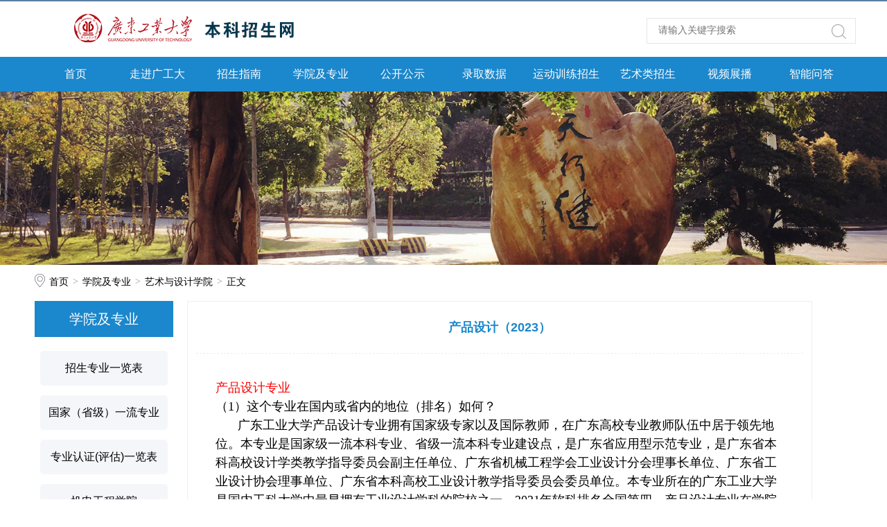

--- FILE ---
content_type: text/html
request_url: https://zsb.gdut.edu.cn/info/2348/3920.htm
body_size: 28591
content:
<!DOCTYPE html><HTML><HEAD><TITLE>产品设计（2023）-广东工业大学招生办</TITLE><META Name="keywords" Content="广东工业大学招生办,艺术设计学院,产品设计,产品,设计,2023,20,23" />
<META Name="description" Content="产品设计专业（1）这个专业在国内或省内的地位（排名）如何？广东工业大学产品设计专业拥有国家级专家以及国际教师，在广东高校专业教师队伍中居于领先地位。本专业是国家级一流本科专业、省级一流本科专业建设点，是广东省应用型示范专业，是广东省本科高校设计学类教学指导委员会副主任单位、广东省机械工程学会工业设计分会理事长单位、广东省工业设计协会理事单位、广东省本科高校工业设计教学指导委员会委员单位。本专业所..." />





<META charset="UTF-8"><LINK rel="stylesheet" href="../../style/public.css"><LINK rel="stylesheet" href="../../style/master.css"><LINK rel="stylesheet" href="../../style/nav.css"><script type="text/javascript" src="../../js/bdtxk02.js"></script><script type="text/javascript" src="../../js/slide.js"></script><script type="text/javascript" src="../../js/index.js"></script><script type="text/javascript" src="../../js/work.js"></script>

<!--Announced by Visual SiteBuilder 9-->
<link rel="stylesheet" type="text/css" href="../../_sitegray/_sitegray_d.css" />
<script language="javascript" src="../../_sitegray/_sitegray.js"></script>
<!-- CustomerNO:77656262657232307c78475c53575742000000034250 -->
<link rel="stylesheet" type="text/css" href="../../znry.vsb.css" />
<script type="text/javascript" src="/system/resource/js/vsbscreen.min.js" id="_vsbscreen" devices="pc|pad"></script>
<script type="text/javascript" src="/system/resource/js/counter.js"></script>
<script type="text/javascript">_jsq_(2348,'/znry.jsp',3920,1273027606)</script>
</HEAD>
<BODY><!--top-->
<DIV class="stickWrap"></DIV>
<DIV class="headerWrap">
<!-- 网站logo图片地址请在本组件"内容配置-网站logo"处填写 -->
<a href="../../index.htm" class="logo"></a>
<DIV class="linSea">
<DIV class="link"></DIV>
<DIV class="search"><script type="text/javascript">
    function _nl_ys_check(){
        
        var keyword = document.getElementById('showkeycode274063').value;
        if(keyword==null||keyword==""){
            alert("请输入你要检索的内容！");
            return false;
        }
        if(window.toFF==1)
        {
            document.getElementById("lucenenewssearchkey274063").value = Simplized(keyword );
        }else
        {
            document.getElementById("lucenenewssearchkey274063").value = keyword;            
        }
        var  base64 = new Base64();
        document.getElementById("lucenenewssearchkey274063").value = base64.encode(document.getElementById("lucenenewssearchkey274063").value);
        new VsbFormFunc().disableAutoEnable(document.getElementById("showkeycode274063"));
        return true;
    } 
</script>
<form action="../../ssjg.jsp?wbtreeid=2348" method="post" id="au1a" name="au1a" onsubmit="return _nl_ys_check()" style="display: inline">
 <input type="hidden" id="lucenenewssearchkey274063" name="lucenenewssearchkey" value=""><input type="hidden" id="_lucenesearchtype274063" name="_lucenesearchtype" value="1"><input type="hidden" id="searchScope274063" name="searchScope" value="0">

<input name="showkeycode" id="showkeycode274063" type="text" class="searchText" placeholder="请输入关键字搜索" />
<input type="image" class="span-img" src="../../images/search.png" align="absmiddle" style="cursor: hand">
<div style="clear:both;"></div>



</form><script language="javascript" src="/system/resource/js/base64.js"></script><script language="javascript" src="/system/resource/js/formfunc.js"></script>
</DIV></DIV></DIV><!--nav-->
<DIV class="navWrap"><ul id="navul">
<li><A href="../../index.htm" title="首页">首页</A>
</LI>
<li><A href="../../dpzw.jsp?urltype=tree.TreeTempUrl&wbtreeid=1134" title="走进广工大">走进广工大</A>
<UL>
<LI><A href="http://www.gdut.edu.cn/" title="学校官网" target="_blank">学校官网</A> </LI>
<LI><A href="http://gdutnews.gdut.edu.cn/" title="学校新闻" target="_blank">学校新闻</A> </LI>
<LI><A href="https://www.720yun.com/vr/ab3jz0wmum1" title="网上校史馆" target="_blank">网上校史馆</A> </LI>
<LI><A href="../../dpzw.jsp?urltype=tree.TreeTempUrl&wbtreeid=1135" title="攀登足迹 ">攀登足迹 </A> </LI>
<LI><A href="../../dpzw.jsp?urltype=tree.TreeTempUrl&wbtreeid=1139" title="国际交流">国际交流</A> </LI>
<LI><A href="../../zjggd/xyfg.htm" title="校园风光">校园风光</A> </LI>
</UL>
</LI>
<li><A href="../../zsz/zsgg.htm" title="招生指南">招生指南</A>
<UL>
<LI><A href="../../zsz/zsgg.htm" title="招生公告">招生公告</A> </LI>
<LI><A href="../../dpzw.jsp?urltype=tree.TreeTempUrl&wbtreeid=1144" title="招生章程">招生章程</A> </LI>
<LI><A href="../../zsz/tspy.htm" title="特色培养">特色培养</A> </LI>
<LI><A href="../../zsz/gatqzs.htm" title="港澳台侨招生">港澳台侨招生</A> </LI>
</UL>
</LI>
<li><A href="../../dpzw.jsp?urltype=tree.TreeTempUrl&wbtreeid=2353" title="学院及专业">学院及专业</A>
<UL>
<LI><A href="../../dpzw.jsp?urltype=tree.TreeTempUrl&wbtreeid=2483" title="招生专业一览表">招生专业一览表</A> </LI>
<LI><A href="../../dpzw.jsp?urltype=tree.TreeTempUrl&wbtreeid=2473" title="国家（省级）一流专业">国家（省级）一流专业</A> </LI>
<LI><A href="../../dpzw.jsp?urltype=tree.TreeTempUrl&wbtreeid=2474" title="专业认证(评估)一览表">专业认证(评估)一览表</A> </LI>
<LI><A href="../../dpzw.jsp?urltype=tree.TreeTempUrl&wbtreeid=2336" title="机电工程学院">机电工程学院</A> </LI>
<LI><A href="../../dpzw.jsp?urltype=tree.TreeTempUrl&wbtreeid=2334" title="自动化学院">自动化学院</A> </LI>
<LI><A href="../../dpzw.jsp?urltype=tree.TreeTempUrl&wbtreeid=2337" title="轻工化工学院">轻工化工学院</A> </LI>
<LI><A href="../../dpzw.jsp?urltype=tree.TreeTempUrl&wbtreeid=2338" title="信息工程学院">信息工程学院</A> </LI>
<LI><A href="../../dpzw.jsp?urltype=tree.TreeTempUrl&wbtreeid=2339" title="土木与交通工程学院">土木与交通工程学院</A> </LI>
<LI><A href="../../dpzw.jsp?urltype=tree.TreeTempUrl&wbtreeid=2345" title="管理学院">管理学院</A> </LI>
<LI><A href="../../dpzw.jsp?urltype=tree.TreeTempUrl&wbtreeid=2340" title="计算机学院">计算机学院</A> </LI>
<LI><A href="../../dpzw.jsp?urltype=tree.TreeTempUrl&wbtreeid=2341" title="材料与能源学院">材料与能源学院</A> </LI>
<LI><A href="../../dpzw.jsp?urltype=tree.TreeTempUrl&wbtreeid=2342" title="环境科学与工程学院">环境科学与工程学院</A> </LI>
<LI><A href="../../dpzw.jsp?urltype=tree.TreeTempUrl&wbtreeid=2343" title="外国语学院">外国语学院</A> </LI>
<LI><A href="../../dpzw.jsp?urltype=tree.TreeTempUrl&wbtreeid=2346" title="数学与统计学院">数学与统计学院</A> </LI>
<LI><A href="../../dpzw.jsp?urltype=tree.TreeTempUrl&wbtreeid=2344" title="物理与光电工程学院">物理与光电工程学院</A> </LI>
<LI><A href="../../dpzw.jsp?urltype=tree.TreeTempUrl&wbtreeid=2348" title="艺术与设计学院">艺术与设计学院</A> </LI>
<LI><A href="../../dpzw.jsp?urltype=tree.TreeTempUrl&wbtreeid=2349" title="法学院">法学院</A> </LI>
<LI><A href="../../dpzw.jsp?urltype=tree.TreeTempUrl&wbtreeid=2350" title="建筑与城市规划学院">建筑与城市规划学院</A> </LI>
<LI><A href="../../dpzw.jsp?urltype=tree.TreeTempUrl&wbtreeid=2347" title="经济学院">经济学院</A> </LI>
<LI><A href="../../dpzw.jsp?urltype=tree.TreeTempUrl&wbtreeid=2413" title="生物医药学院">生物医药学院</A> </LI>
<LI><A href="../../dpzw.jsp?urltype=tree.TreeTempUrl&wbtreeid=2684" title="集成电路学院">集成电路学院</A> </LI>
<LI><A href="../../dpzw.jsp?urltype=tree.TreeTempUrl&wbtreeid=2545" title="生态环境与资源学院">生态环境与资源学院</A> </LI>
<LI><A href="../../dpzw.jsp?urltype=tree.TreeTempUrl&wbtreeid=2866" title="体育学院">体育学院</A> </LI>
<LI><A href="../../dpzw.jsp?urltype=tree.TreeTempUrl&wbtreeid=2351" title="国际教育学院">国际教育学院</A> </LI>
<LI><A href="../../dpzw.jsp?urltype=tree.TreeTempUrl&wbtreeid=2546" title="先进制造学院">先进制造学院</A> </LI>
</UL>
</LI>
<li><A href="../../gkgs.htm" title="公开公示">公开公示</A>
</LI>
<li><A href="../../xxcx/lqsj/n2025.htm" title="录取数据">录取数据</A>
</LI>
<li><A href="../../zsz/ydxlzs.htm" title="运动训练招生">运动训练招生</A>
</LI>
<li><A href="../../zsz/yi_shu_lzs.htm" title="艺术类招生">艺术类招生</A>
</LI>
<li><A href="../../spzb1/zyjsxcp.htm" title="视频展播">视频展播</A>
<UL>
<LI><A href="../../spzb1/zsxcp.htm" title="学校招生宣传片">学校招生宣传片</A> </LI>
<LI><A href="../../spzb1/zyjsxcp.htm" title="专业介绍宣传片">专业介绍宣传片</A> </LI>
</UL>
</LI>
<li><A href="https://gdut.aiadtech.com/" title="智能问答">智能问答</A>
</LI>
</ul>
</DIV>
<DIV class="n_ban">    <script language="javascript" src="/system/resource/js/dynclicks.js"></script>
            
              <img src="../../1.jpg" />  
      
</DIV><!--内页主体部分-->
<DIV class="vsb-box">
<DIV class="vsb-container mainCon" columns="4" containerid="2">
<DIV class="local cleafix"><I><IMG src="../../images/ico9.png"></I> 
                        <a href="../../index.htm">首页</a>
                <em>&gt;</em>
                <a href="../../dpzw.jsp?urltype=tree.TreeTempUrl&wbtreeid=2353">学院及专业</a>
                <em>&gt;</em>
                <a href="../../dpzw.jsp?urltype=tree.TreeTempUrl&wbtreeid=2348">艺术与设计学院</a>
                <em>&gt;</em>
                正文
</DIV>
<DIV class="vsb-space n_left" columns="1">
<H2>



学院及专业</H2><ul class="nl_con">
    <li><a href="../../dpzw.jsp?urltype=tree.TreeTempUrl&wbtreeid=2483">招生专业一览表</a></li>
    <li><a href="../../dpzw.jsp?urltype=tree.TreeTempUrl&wbtreeid=2473">国家（省级）一流专业</a></li>
    <li><a href="../../dpzw.jsp?urltype=tree.TreeTempUrl&wbtreeid=2474">专业认证(评估)一览表</a></li>
    <li><a href="../../dpzw.jsp?urltype=tree.TreeTempUrl&wbtreeid=2336">机电工程学院</a></li>
    <li><a href="../../dpzw.jsp?urltype=tree.TreeTempUrl&wbtreeid=2334">自动化学院</a></li>
    <li><a href="../../dpzw.jsp?urltype=tree.TreeTempUrl&wbtreeid=2337">轻工化工学院</a></li>
    <li><a href="../../dpzw.jsp?urltype=tree.TreeTempUrl&wbtreeid=2338">信息工程学院</a></li>
    <li><a href="../../dpzw.jsp?urltype=tree.TreeTempUrl&wbtreeid=2339">土木与交通工程学院</a></li>
    <li><a href="../../dpzw.jsp?urltype=tree.TreeTempUrl&wbtreeid=2345">管理学院</a></li>
    <li><a href="../../dpzw.jsp?urltype=tree.TreeTempUrl&wbtreeid=2340">计算机学院</a></li>
    <li><a href="../../dpzw.jsp?urltype=tree.TreeTempUrl&wbtreeid=2341">材料与能源学院</a></li>
    <li><a href="../../dpzw.jsp?urltype=tree.TreeTempUrl&wbtreeid=2342">环境科学与工程学院</a></li>
    <li><a href="../../dpzw.jsp?urltype=tree.TreeTempUrl&wbtreeid=2343">外国语学院</a></li>
    <li><a href="../../dpzw.jsp?urltype=tree.TreeTempUrl&wbtreeid=2346">数学与统计学院</a></li>
    <li><a href="../../dpzw.jsp?urltype=tree.TreeTempUrl&wbtreeid=2344">物理与光电工程学院</a></li>
    <li><a href="../../dpzw.jsp?urltype=tree.TreeTempUrl&wbtreeid=2348" class="cur">艺术与设计学院</a></li>
    <li><a href="../../dpzw.jsp?urltype=tree.TreeTempUrl&wbtreeid=2349">法学院</a></li>
    <li><a href="../../dpzw.jsp?urltype=tree.TreeTempUrl&wbtreeid=2350">建筑与城市规划学院</a></li>
    <li><a href="../../dpzw.jsp?urltype=tree.TreeTempUrl&wbtreeid=2347">经济学院</a></li>
    <li><a href="../../dpzw.jsp?urltype=tree.TreeTempUrl&wbtreeid=2413">生物医药学院</a></li>
    <li><a href="../../dpzw.jsp?urltype=tree.TreeTempUrl&wbtreeid=2684">集成电路学院</a></li>
    <li><a href="../../dpzw.jsp?urltype=tree.TreeTempUrl&wbtreeid=2545">生态环境与资源学院</a></li>
    <li><a href="../../dpzw.jsp?urltype=tree.TreeTempUrl&wbtreeid=2866">体育学院</a></li>
    <li><a href="../../dpzw.jsp?urltype=tree.TreeTempUrl&wbtreeid=2351">国际教育学院</a></li>
    <li><a href="../../dpzw.jsp?urltype=tree.TreeTempUrl&wbtreeid=2546">先进制造学院</a></li>
</ul></DIV>
<DIV class="vsb-space n_right" columns="3">
<DIV class="brief">
<script language="javascript" src="../../_dwr/interface/NewsvoteDWR.js"></script><script language="javascript" src="../../_dwr/engine.js"></script><script language="javascript" src="/system/resource/js/news/newscontent.js"></script><script language="javascript" src="/system/resource/js/ajax.js"></script><form name="_newscontent_fromname">
    <h2 align="center" style="font-weight:bold;font-size: 18px;">产品设计（2023）</h2>
<div class="con_con"><p>
    <div id="vsb_content" style="line-height:28px;padding:12px;font-size: 12px;"><div class="v_news_content">
<p style="margin: 0px; padding: 0px; border: currentColor; border-image: none; text-align: left; color: rgb(0, 0, 0); text-transform: none; line-height: 18px; text-indent: 0px; letter-spacing: normal; font-family: &quot;Microsoft Yahei&quot;, tahoma, Srial, helvetica, sans-serif; font-size: 12px; font-style: normal; font-weight: 400; word-spacing: 0px; white-space: normal; orphans: 2; widows: 2; font-variant-ligatures: normal; font-variant-caps: normal; -webkit-text-stroke-width: 0px; text-decoration-style: initial; text-decoration-color: initial;"><span style="color: red; line-height: 27px; font-family: 楷体, 楷体_GB2312, SimKai; font-size: 18px;">产品设计专业</span></p>
<p style="margin: 0px; padding: 0px; border: currentColor; border-image: none; color: rgb(0, 0, 0); text-transform: none; line-height: 18px; text-indent: 0px; letter-spacing: normal; font-family: &quot;Microsoft Yahei&quot;, tahoma, Srial, helvetica, sans-serif; font-size: 12px; font-style: normal; font-weight: 400; word-spacing: 0px; white-space: normal; orphans: 2; widows: 2; font-variant-ligatures: normal; font-variant-caps: normal; -webkit-text-stroke-width: 0px; text-decoration-style: initial; text-decoration-color: initial;"><span style="color: rgb(0, 0, 0); line-height: 27px; font-family: 楷体, 楷体_GB2312, SimKai; font-size: 18px;">（1）这个专业在国内或省内的地位（排名）如何？</span></p>
<p style="margin: 0px; padding: 0px; border: currentColor; border-image: none; color: rgb(0, 0, 0); text-transform: none; line-height: 18px; text-indent: 32px; letter-spacing: normal; font-family: &quot;Microsoft Yahei&quot;, tahoma, Srial, helvetica, sans-serif; font-size: 12px; font-style: normal; font-weight: 400; word-spacing: 0px; white-space: normal; orphans: 2; widows: 2; font-variant-ligatures: normal; font-variant-caps: normal; -webkit-text-stroke-width: 0px; text-decoration-style: initial; text-decoration-color: initial;"><span style="color: rgb(0, 0, 0); line-height: 27px; font-family: 楷体, 楷体_GB2312, SimKai; font-size: 18px;">广东工业大学产品设计专业拥有国家级专家以及国际教师，在广东高校专业教师队伍中居于领先地位。本专业是国家级一流本科专业、省级一流本科专业建设点，是广东省应用型示范专业，是广东省本科高校设计学类教学指导委员会副主任单位、广东省机械工程学会工业设计分会理事长单位、广东省工业设计协会理事单位、广东省本科高校工业设计教学指导委员会委员单位。本专业所在的广东工业大学是国内工科大学中最早拥有工业设计学科的院校之一，2021年软科排名全国第四。产品设计专业在学院整体发展方向下，已发展成为在国内外具有广泛影响力的品牌专业，本专业2019年入选广东省一流本科专业建设点，2020年入选国家级一流本科专业建设点。本专业面向广东省战略性新兴产业和传统优势产业，对接地方和国家需要，专业在未来具有广阔的发展前景。</span></p>
<p style="margin: 0px; padding: 0px; border: currentColor; border-image: none; color: rgb(0, 0, 0); text-transform: none; line-height: 18px; text-indent: 0px; letter-spacing: normal; font-family: &quot;Microsoft Yahei&quot;, tahoma, Srial, helvetica, sans-serif; font-size: 12px; font-style: normal; font-weight: 400; word-spacing: 0px; white-space: normal; orphans: 2; widows: 2; font-variant-ligatures: normal; font-variant-caps: normal; -webkit-text-stroke-width: 0px; text-decoration-style: initial; text-decoration-color: initial;"><span style="color: rgb(0, 0, 0); line-height: 27px; font-family: 楷体, 楷体_GB2312, SimKai; font-size: 18px;">（2）这个专业的就业情况如何？</span></p>
<p style="margin: 0px; padding: 0px; border: currentColor; border-image: none; color: rgb(0, 0, 0); text-transform: none; line-height: 18px; text-indent: 32px; letter-spacing: normal; font-family: &quot;Microsoft Yahei&quot;, tahoma, Srial, helvetica, sans-serif; font-size: 12px; font-style: normal; font-weight: 400; word-spacing: 0px; white-space: normal; orphans: 2; widows: 2; font-variant-ligatures: normal; font-variant-caps: normal; -webkit-text-stroke-width: 0px; text-decoration-style: initial; text-decoration-color: initial;"><span style="color: rgb(0, 0, 0); line-height: 27px; font-family: 楷体, 楷体_GB2312, SimKai; font-size: 18px;">本专业毕业生主要面向家用电器、交通工具、消费类电子产品、信息技术以及文化类产品等相关产业。如广汽、华为、腾讯、美的、TCL、康佳、格力等著名企业的技术与产品研发部门，以及国内知名工业设计与设计咨询公司，如深圳嘉蓝图、洛可可等。还有一部分毕业生任职于科研院所和各大高等院校，或继续研究生深造、出国留学，也有一部分自主创业。专业方向就业形势良好，就业率多年保持在98%以上。</span></p>
<p style="margin: 0px; padding: 0px; border: currentColor; border-image: none; color: rgb(0, 0, 0); text-transform: none; line-height: 18px; text-indent: 0px; letter-spacing: normal; font-family: &quot;Microsoft Yahei&quot;, tahoma, Srial, helvetica, sans-serif; font-size: 12px; font-style: normal; font-weight: 400; word-spacing: 0px; white-space: normal; orphans: 2; widows: 2; font-variant-ligatures: normal; font-variant-caps: normal; -webkit-text-stroke-width: 0px; text-decoration-style: initial; text-decoration-color: initial;"><span style="color: rgb(0, 0, 0); line-height: 27px; font-family: 楷体, 楷体_GB2312, SimKai; font-size: 18px;">（3）这个专业学什么？</span></p>
<p style="margin: 0px; padding: 0px; border: currentColor; border-image: none; color: rgb(0, 0, 0); text-transform: none; line-height: 18px; text-indent: 32px; letter-spacing: normal; font-family: &quot;Microsoft Yahei&quot;, tahoma, Srial, helvetica, sans-serif; font-size: 12px; font-style: normal; font-weight: 400; word-spacing: 0px; white-space: normal; orphans: 2; widows: 2; font-variant-ligatures: normal; font-variant-caps: normal; -webkit-text-stroke-width: 0px; text-decoration-style: initial; text-decoration-color: initial;"><span style="color: rgb(0, 0, 0); line-height: 27px; font-family: 楷体, 楷体_GB2312, SimKai; font-size: 18px;">产品设计专业是不断自我更新的、跨领域综合性的应用学科，本专业以建构“兼具东西方文化与产业视野”为导向，应对广东电子信息产业、家居产业转型升级需求，依托工科院校背景与学科优势，以构建整合创新能力为核心，注重设计、人文、科技与产业发展的深度融合，在文明演进与商业创新的指导下，面向生活文新设计、生态材料探索、产业技术创新、商业模式策略等领域发挥各自优势，贯通教学资源，形成专业发展新思路。本专业分两大方向：绿色设计方向与电子信息设计方向。绿色设计方向在延续可持续发展教学理念的基础上，在生活文化面向上创新设计、在基础材料与生产生态探索等可持续设计面临的任务和挑战上强化对学生的培养；电子信息设计方向则围绕现代消费类电子产品设计及其商业模式策略等方面培养人才。两大方向各具特色又有交叉合作，通过构建多元化、个性化的人才培养体系来提高学生的设计观察力、执行力和表达力，培养具有扎实专业技能、宽广国际视野、良好团队合作精神及社会责任感的高层次、应用型、复合式产品设计人才。</span></p>
<p style="margin: 0px; padding: 0px; border: currentColor; border-image: none; color: rgb(0, 0, 0); text-transform: none; line-height: 18px; text-indent: 0px; letter-spacing: normal; font-family: &quot;Microsoft Yahei&quot;, tahoma, Srial, helvetica, sans-serif; font-size: 12px; font-style: normal; font-weight: 400; word-spacing: 0px; white-space: normal; orphans: 2; widows: 2; font-variant-ligatures: normal; font-variant-caps: normal; -webkit-text-stroke-width: 0px; text-decoration-style: initial; text-decoration-color: initial;"><span style="color: rgb(0, 0, 0); line-height: 27px; font-family: 楷体, 楷体_GB2312, SimKai; font-size: 18px;">（4）这个专业有何广工大特色？</span></p>
<p style="margin: 0px; padding: 0px; border: currentColor; border-image: none; color: rgb(0, 0, 0); text-transform: none; line-height: 18px; text-indent: 32px; letter-spacing: normal; font-family: &quot;Microsoft Yahei&quot;, tahoma, Srial, helvetica, sans-serif; font-size: 12px; font-style: normal; font-weight: 400; word-spacing: 0px; white-space: normal; orphans: 2; widows: 2; font-variant-ligatures: normal; font-variant-caps: normal; -webkit-text-stroke-width: 0px; text-decoration-style: initial; text-decoration-color: initial;"><span style="color: rgb(0, 0, 0); line-height: 27px; font-family: 楷体, 楷体_GB2312, SimKai; font-size: 18px;">基于设计学国际前沿动态、国内外市场发展趋势和需求、广东工业大学优势学科基础以及学院教学科研和师资特点，以“国际化”和“与产业深度融合”为出发点，本专业依托省级工业设计集成创新团队、国际大师工作室、东莞设计创新院、华南工业设计院、广东省工业设计技术集成工程技术研究中心、广东省电子产品工业设计工程技术中心以及广东成熟的产业优势及市场需求，通过“2+2”培养模式、拔尖设计人才创新实验班、国际课堂等灵活且多样的个性化培养模式，系统培养学生创造力与实践能力，提倡商学、工学、美学的有机结合，重视现代工业设计理论方法研究及实践训练，鼓励学生参加国内外设计大赛，学生获得包括德国IF奖、德国红点奖、美国IDEA奖等国际顶级设计大奖在内的国内外各类设计大赛奖励250多项，专利200余项。目前本专业的本科教学在学院本科生招生模式的改革背景下，实施2+2创新教学：一年级的学生依照学院大类平台教学模式培养，二年级专业分流后进入本专业进行专业基础课学习。3、4学年按照绿色设计方向、电子信息产品设计方向两个创新培养方向进行专业课学习。从而形成文化创新与商业创新并行、跨方向教学促进交叉融合、强调人文素养与实践能力的平衡发展的专业特色，培养方案以面向创新创业、产业革新以及人文关怀为专业发展范式和思路，凝练融合生活文化、材料科學、產業技术、商业策略等集成创新的產品设计人才专业特色。</span></p>
<p>&nbsp;</p>
</div></div><div id="div_vote_id"></div></p>
</div>
    
<div class="sx cleafix">
       <span class="bo-le">上一条：<a href="3155.htm">艺术与设计学院</a></span>
        <span class="bo-le fl">下一条：<a href="3176.htm">表演专业介绍（2022）</a></span>
</div>
</form>
</DIV></DIV></DIV></DIV><!--footer-->
<DIV class="clear"></DIV>
<DIV></DIV>
<DIV class="foot0617-box">
<DIV class="foot0617">
<DIV class="foot0617-left"><script language="javascript" src="/system/resource/js/openlink.js"></script><p>
<a href="http://www.gdut.edu.cn" target="_blank">广东工业大学</a>&nbsp;|&nbsp;
<a href="http://jwc.gdut.edu.cn/" target="_blank">教务处</a>&nbsp;|&nbsp;
<a href="http://wsc.gdut.edu.cn/" target="_blank">国际交流与合作处</a>&nbsp;|&nbsp;
<a href="http://yjs.gdut.edu.cn/" target="_blank">研究生院</a>&nbsp;|&nbsp;
<a href="http://xsc.gdut.edu.cn/" target="_blank">学生处</a>&nbsp;|&nbsp;
<a href="http://xtw.gdut.edu.cn/" target="_blank">团委</a>&nbsp;|&nbsp;
<a href="http://jxjyxy.gdut.edu.cn/" target="_blank">继续教育学院</a>
</p>
<p><a href="http://f.amap.com/2OllN_0AB1sbG" target="_blank">地址：广州大学城外环西路100号（51006）</a>招生咨询电话：020-39322681&nbsp;&nbsp;广东工业大学招生办 &copy; 2016 &nbsp; <a href="https://beian.miit.gov.cn" target="_blank" style="color:#fff; text-decoration:none;">粤ICP备05008833号</a></p>
</DIV>
<DIV class="foot0617-right">        
       
                <span><img src="../../images/weibo.png" width="80" height="80" /><p>官方微博</p></span>
                <span><img src="../../images/weixin.jpg" width="80" height="80" /><p>官方微信</p></span>
        </tr>



<DIV class="clear"></DIV></DIV>
<DIV class="clear"></DIV></DIV>
<DIV class="footerWrap"><!--footOne-->
<DIV class="footOne">
<DIV class="foot cleafix">
<DIV class="foot-left"><script language="javascript" src="/system/resource/js/news/mp4video.js"></script>
<p>地址：广州市番禺区广州大学城外环西路100号(510006)&nbsp; 版权所有: 广东工业大学招生办&nbsp; <a href="https://beian.miit.gov.cn" target="_blank" style="color:#fff; text-decoration:none;">粤ICP备05008833号</a></p></DIV>
<DIV class="foot-center">

<script language="javascript" src="../../_dwr/util.js"></script>
<script language="javascript" src="../../_dwr/interface/PageCounterDWR.js"></script>
<table width="1%" align="center">
    <tr>
    <td valign="middle" align="center" nowrap>

        <span>总访问量：</span>
        
        <span class="fontstyle128071" id="a128071" name="a128071"></span>
    
    </td>    
    </tr>
</table>
<script>
function getvisittimeform128071()
{		PageCounterDWR.getVisittime('1273027606','2348','TOTAL_COUNTER','0','8',callbackdataform128071);
}
function callbackdataform128071(data)
{
	document.getElementById("a128071").innerHTML = data; 
}
getvisittimeform128071();
</script></DIV>
<DIV class="foot-right">



<table width="1%" align="center">
    <tr>
    <td valign="middle" align="center" nowrap>

        <span>本月访问量：</span>
        
        <span class="fontstyle128074" id="a128074" name="a128074"></span>
    
    </td>    
    </tr>
</table>
<script>
function getvisittimeform128074()
{		PageCounterDWR.getVisittime('1273027606','2348','MONTH_COUNTER','0','8',callbackdataform128074);
}
function callbackdataform128074(data)
{
	document.getElementById("a128074").innerHTML = data; 
}
getvisittimeform128074();
</script></DIV>
<DIV class="foot-right">



<table width="1%" align="center">
    <tr>
    <td valign="middle" align="center" nowrap>

        <span>今日访问量：</span>
        
        <span class="fontstyle128076" id="a128076" name="a128076"></span>
    
    </td>    
    </tr>
</table>
<script>
function getvisittimeform128076()
{		PageCounterDWR.getVisittime('1273027606','2348','DATE_COUNTER','0','8',callbackdataform128076);
}
function callbackdataform128076(data)
{
	document.getElementById("a128076").innerHTML = data; 
}
getvisittimeform128076();
</script>        <a href="javascript:void(0);" title="手机版" onclick="_vsb_multiscreen.setDevice('mobile')" style="color:#FFF;font-size:14px;font-weight:bold">手机版</a>
</DIV>
<DIV style="clear: both"></DIV></DIV></DIV></DIV></DIV>

</BODY></HTML>


--- FILE ---
content_type: text/html
request_url: https://zsb.gdut.edu.cn/system/dwr/call/plaincall/PageCounterDWR.getVisittime.dwr
body_size: 965
content:
<!doctype html>
<html>
<head>
<meta charset="utf-8">
<meta name="viewport" content="width=device-width,initial-scale=1.0,maximum-scale=1.0,minimum-scale=1.0,user-scalable=no" />
<meta name="apple-mobile-web-app-capable" content="yes">
<meta name="apple-mobile-web-app-status-bar-style" content="black">
<meta name="format-detection" content="telephone=no">
<link rel="stylesheet" Content-type="text/css" href="/system/resource/code/auth/auth.css" />    
    <title>系统提示</title>
</head>
<body leftmargin="0" topmargin="0">
    
<table width="100%" border="0" cellspacing="0" cellpadding="0">
  <tr>
    <td class="prompt">
      <div class="promptOne">系统提示</div>
      <div class="promptTwo">抱歉</div>
      <div class="promptThere">可能是由下列问题导致的：</div>
      <p>由于网络或安全的原因，您暂时无法访问本站点，请稍后重试。</p>
    </td>
  </tr>
</table>    
</body>
</html>

--- FILE ---
content_type: text/html
request_url: https://zsb.gdut.edu.cn/system/dwr/call/plaincall/PageCounterDWR.getVisittime.dwr
body_size: 965
content:
<!doctype html>
<html>
<head>
<meta charset="utf-8">
<meta name="viewport" content="width=device-width,initial-scale=1.0,maximum-scale=1.0,minimum-scale=1.0,user-scalable=no" />
<meta name="apple-mobile-web-app-capable" content="yes">
<meta name="apple-mobile-web-app-status-bar-style" content="black">
<meta name="format-detection" content="telephone=no">
<link rel="stylesheet" Content-type="text/css" href="/system/resource/code/auth/auth.css" />    
    <title>系统提示</title>
</head>
<body leftmargin="0" topmargin="0">
    
<table width="100%" border="0" cellspacing="0" cellpadding="0">
  <tr>
    <td class="prompt">
      <div class="promptOne">系统提示</div>
      <div class="promptTwo">抱歉</div>
      <div class="promptThere">可能是由下列问题导致的：</div>
      <p>由于网络或安全的原因，您暂时无法访问本站点，请稍后重试。</p>
    </td>
  </tr>
</table>    
</body>
</html>

--- FILE ---
content_type: text/css
request_url: https://zsb.gdut.edu.cn/style/public.css
body_size: 1650
content:

body, h1, h2, h3, h4, h5, h6, hr, p, blockquote, dl, dt, dd, ul, ol, li, pre, form, fieldset, legend, button, input, textarea, th, td, img{border:medium none;margin: 0;padding: 0;}
body,button, input, select, textarea{font: 14px/1.5 "Microsoft Yahei",tahoma,Srial,helvetica,sans-serif;}
h1, h2, h3, h4, h5, h6{font-size: 100%;font-weight: normal;}
em{font-style:normal;}
ul, ol{list-style: none;}
a{
text-decoration: none;color:#333;
text-decoration: none;
-moz-transition: all 0.3s ease-in;
-webkit-transition: all 0.3s ease-in;
-o-transition: all 0.3s ease-in;
transition: all 0.3s ease-in;
}
a:hover{
text-decoration: none;
-moz-transition: all 0.3s ease-in;
-webkit-transition: all 0.3s ease-in;
-o-transition: all 0.3s ease-in;
transition: all 0.3s ease-in;
}

a:focus, a:active,
button::-moz-focus-inner,
input[type="reset"]::-moz-focus-inner,
input[type="button"]::-moz-focus-inner,
input[type="submit"]::-moz-focus-inner,
select::-moz-focus-inner,
input[type="file"] > input[type="button"]::-moz-focus-inner {border: 0;outline : 0;} 
input,button,select,textarea{outline:none;}
textarea{resize:none;}
a { text-decoration: none; color: #333; }
a{blr:expression(this.onFocus=this.blur());}
a:focus{outline:none;}
a.hidefocus{outline:none}
.button{ border-radius: 0; }
input{font-family: "微软雅黑";}
textarea{font-family: "微软雅黑";}
img{border:0px; outline-width:0px; vertical-align:top;}
.cleafix:after{clear:both;content:"\200B";display:block;height:0;}
.cleafix{*zoom:1;}
.fl { float:left;}
.fr { float:right;}
.w1200{ width:1200px; margin:0 auto;}
.w1080{ width:1080px; margin:0 auto;}

--- FILE ---
content_type: text/css
request_url: https://zsb.gdut.edu.cn/style/master.css
body_size: 30703
content:
.stickWrap {
 width: 100%;
 height: 2px;
 background: #5a7fa1;
}
.headerWrap {
 width: 1180px;
 height: 80px;
 margin: 0 auto;
}
.logo{
 width: 450px;
 height: 80px;
 float: left;
 background: url(../images/logo.png) no-repeat left center;
 display: block;
}
.linSea {
 width: 297px;
 height: 80px;
 float: right;
}
.linSea .link {
 width: 100%;
 height: 10px;
 text-align: right;
 line-height: 36px;
}
.linSea .link a {
 color: #666666;
 font-size: 12px;
}
.linSea .link a:hover {
 color: #869bae;
}
.linSea .link font {
 padding: 0 8px;
 color: #d1d1d1;
 font-size: 12px;
}
.linSea .search { width:300px; height: 35px; margin-top: 14px; border: 1px solid #E5E5E5;}
.linSea .search .span-img { width: 21px; height: 21px; margin-top: 8px; margin-right: 13px; display: block; float: right;}
.linSea .search .searchText { width: 208px; _width: 208px; height: 24px; font-size: 14px; color: #a2a2a2; margin-top: 5px; margin-left: 16px; background: #fff; border: 0px; outline: none; line-height: 24px; font-family: "微软雅黑"; float:left; display:inline;}
.navWrap {
 width: 100%;
 height: 50px;
 background: #1B87CC;
 position: relative;
 z-index: 2;
}
.innavWrap {
 width: 1180px;
 height: 50px;
 margin: 0 auto;
}
.innavWrap ul li {
 width: 118px;
 height: 50px;
 display: block;
 float: left;
 text-align: center;
 line-height: 50px;
 position:relative;
}
.innavWrap ul li:hover,
.innavWrap ul li a.cur {
 background: #869bae;
}
.innavWrap ul li a {
 color: #ffffff;
 font-size: 16px;
 display: block;
}
#nav{
 width:100%;
 line-height: 40px;
 font-size:16px;
 background: rgba(134,155,174,0.5);
 filter: progid:DXImageTransform.Microsoft.gradient(startColorstr='#44869bae',endColorstr='#44869bae');       
    -ms-filter:"progid:DXImageTransform.Microsoft.gradient(startColorstr='#44869bae', endColorstr='#44869bae')";      
 position:absolute;
 top:50px;
 left:0px;
 display: none;
 z-index: 10;
}
.innavWrap ul li #nav a{
 width: 102px;
 margin: 0 8px;
 border-bottom: 1px solid #5a7fa1;
 font-size: 14px;
 height: 42px;
 line-height: 42px;
}
#nav a:hover{
 color: #5a7fa1;
}
.banner{
 width: 100%;
 height: auto;
 overflow: hidden;
}
.slideBox {
 width: 100%;
 overflow: hidden;
 position: relative;
 margin-bottom: 20px;
}
.slideBox .hd .hd-ul{
 width: 100%;
 height:78px;
 padding:0;
 position: absolute;
 left: 0;
 bottom: 0;
 background: rgba(0,0,0,0.46);
 filter: progid:DXImageTransform.Microsoft.gradient(startColorstr='#44000000',endColorstr='#44000000');       
    -ms-filter:"progid:DXImageTransform.Microsoft.gradient(startColorstr='#44000000', endColorstr='#44000000')";      
 z-index: 1;
}
.slideBox .hd .hd-ul ul{
 width:640px;
 padding-left:540px;
 height: auto;
 margin: 0 auto;
 text-align:right;
}
.slideBox .hd .hd-ul ul li{
 width: 135px;
 height: 37px;
 float:left;
 border-right: 1px solid #a2a2a2;
 border-left: 1px solid #a2a2a2;
 margin:6px 0 0 -1px;
 padding: 14px 12px;
 cursor: pointer;
 display:block;
}
.slideBox .hd .hd-ul ul li img{
 float:left;
 width: 120px;
 height: 33px;
 display: block;
 float: right;
 border: 1px solid #fff;
}
.slideBox .hd .hd-ul ul li p{
 width:120px ;
 float: left;
 margin-left: 12px;
 font-size: 14px;
 color: #fff;
 line-height: 24px;
 margin-top: -5px;
}
.slideBox .bd {
 position: relative;
 height: 100%;
 z-index: 0;
}
.slideBox .bd li {
 zoom: 1;
 vertical-align: middle;
}
.slideBox .bd li img{
 display: block;
 width: 100%;
}
.slideBox .prev,
.slideBox .next {
 position: absolute;

 display: block;
 -moz-transition: all 0s ease-in;
 -webkit-transition: all 0s ease-in;
 -o-transition: all 0s ease-in;
 transition: all 0s ease-in;
}
.slideBox .next {
 left: auto;
 right: 0;
 background-position: right 0; 
}
.slideBox2 .hd {
 height: 14px;
 overflow: hidden;
 position: absolute;
 width: 1180px;
 left: 50%;
 margin-left: -590px;
 bottom: 18px;
 z-index: 1;
}
.slideBox2 .hd ul {
 overflow: hidden;
 zoom: 1;
}
.slideBox2 .hd ul li {
 float: right;
 margin-left: 14px;
 width: 14px;
 height: 14px;
 background:url(../images/ico1.png) no-repeat;
 cursor: pointer;
 border-radius: 50%;
}
.slideBox2 .hd ul li.on {
 background: url(../images/ico.png) no-repeat;
}
.slideBox2 .bd li {
 position: relative;
}
.slideBox2 .bd li .tit{
 height: 50px;
 position: absolute;
 bottom: 0;
 width: 100%;
 color: #fff;
 font-size: 18px;
 line-height: 50px;
 background: rgba(0,0,0,0.5);
 filter: progid:DXImageTransform.Microsoft.gradient(startColorstr='#55000000',endColorstr='#55000000');       
    -ms-filter:"progid:DXImageTransform.Microsoft.gradient(startColorstr='#55000000', endColorstr='#55000000')";      
}
.slideBox3{
 margin-bottom: 0;
}
.slideBox2 .bd li .tit p{
 width: 1180px;
 margin: 0 auto;
 font-size: 16px;
 color: #fff;
}
.slideBox2 .prev-next{
 width: 1180px;
 height: auto;
 position: absolute;
 top: 50%;
 left: 50%;
 z-index: 10;
 margin-left: -590px;
 margin-top: -37px;
}
.slideBox2 .prev,
.slideBox2 .next {
 width:40px;
 height: 74px;
 background: url(../images/arrow2.png) 0 0 no-repeat;
}
.slideBox2 .next{
 background-position: right 0;
}
.slideBox2 .prev:hover{
 background-position: 0 bottom;
}
.slideBox2 .next:hover{
 background-position: right bottom;
}
.slideBox3 .hd {
 overflow:hidden;
 position:absolute;
 bottom:20px;
 z-index:1;
 left: 50%;
 margin-left: -54px;
}
.slideBox3 .hd ul {
 overflow:hidden;
 zoom:1;
 float:left;
}
.slideBox3 .hd ul li {
 float:left;
 margin: 0 5px;
 width: 26px;
 height: 5px;
 text-align: center;
 background: #aaa;
 cursor: pointer;
}
.slideBox3 .hd ul li.on {
 background: #fff;
}
.slideBox3 .prev,
.slideBox3 .next {
 width: 23px;
 height: 43px;
 top: 16px;
 left: 20px;
 background: url(../images/arrow1.png) no-repeat;
}
.slideBox3 .next {
 background-position: right 0; 
 left: auto;
 right: 20px;
}
.slideBox3 .prev:hover{
 background-position: 0 bottom;
}
.slideBox3 .next:hover{
 background-position: bottom right;
}
.slideBox3 .prev-next{
 width: 1180px;
 height: auto;
 position: absolute;
 bottom: 73px;
 left: 50%;
 margin-left: -590px;
 z-index: 10;
}
.slideBox3 .bd li .tit{
 width: 1040px;
 height:43px;
 line-height: 43px;
 font-size: 20px;
 color: #fff;
 padding: 16px 70px;
 position: absolute;
 border-top-left-radius: 8px;
 border-top-right-radius: 8px;
 bottom: 0;
 left:50%;
 margin-left: -590px;
 z-index: 10;
 background: rgba(90,127,161,0.87);
 filter: progid:DXImageTransform.Microsoft.gradient(startColorstr='#555a7fa1',endColorstr='#555a7fa1');       
    -ms-filter:"progid:DXImageTransform.Microsoft.gradient(startColorstr='#555a7fa1', endColorstr='#555a7fa1')";      
}
.mainOne,
.mainShu{
 width: 1200px;
 height: auto;
 margin: 0 auto;
}
.oneLeft,
.fourLeft-tp{
 width: 880px;
 height: auto;
 padding: 0 10px;
 float: left;
 margin-bottom: 16px;
}
.oneRight,
.flm-tp,
.flm-ml,
.flm-bm,
.flt-fl,
.fourr-tp,
.fourr-ml,
.fourr-bm,
.fiveLeft,
.fiveRight{
 width: 280px;
 height: auto;
 padding: 0 10px;
 float: left;
 margin-bottom: 16px;
}
.flm-bm{
 padding: 0 2px;
}
.oneLeft .insidelOne{
 width:858px ;
 height: auto;
 border: 1px solid #eee;
 padding:10px;
 padding-top: 3px;
}
.oneRight .insiderOne{
 width: 258px;
 height: auto;
 border: 1px solid #eee;
 padding:10px;
 padding-top: 3px;
}
.oneLeft .insidelOne .insiTitle,
.oneRight .insiderOne .insiTitle{
 width: 100%;
 height: 40px;
 border-bottom: 1px solid #5a7fa1;
 margin-bottom: 20px;
}
.oneLeft .insidelOne .insiTitle h2,
.oneRight .insiderOne .insiTitle h2{
 float: left;
 height: 40px;
 line-height: 40px;
 font-size: 16px;
 color: #5a7fa1;
}
.oneLeft .insidelOne .insiTitle a,
.oneRight .insiderOne .insiTitle a{
 float: right;
 height: 40px;
 line-height: 40px;
 color: #999;
 font-size: 14px;
}
.oneLeft .insidelOne .insiTitle a:hover,
.oneRight .insiderOne .insiTitle a:hover,
.oneLeft .insidelOne .insiBom .trailer h2 a:hover,
.oneLeft .insidelOne .insiBom .textList ul li a:hover em,
.oneLeft .insidelOne .insiBom .textList ul li a:hover span,
.oneRight .insiderOne .textList ul li a:hover span{
 color: #5a7fa1;
}
.oneLeft .insidelOne .insiBom .trailer p a:hover,
.threer-list li .wen p a.detail:hover,
.flm-tpcon p a.detail:hover,
.flm-ml-list li .wen p a.detail:hover,
.flm-bm-list li p a.detail:hover,
.four-mlcon p a.detail:hover{
 color: #4f6f8c;
}
.oneLeft .insidelOne .insiBom{
 width: 100%;
 height: auto;
}
.insiFocus {
 width: 280px;
 height: auto;
 overflow: hidden;
 position: relative;
}
.insiFocus .hd {
 height: auto;
 overflow: hidden;
 position: absolute;
 right: 10px;
 bottom: 14px;
 z-index: 2;
}
.insiFocus .hd ul {
 overflow: hidden;
 zoom: 1;
 float: left;
}
.insiFocus .hd ul li {
 float: left;
 width: 12px;
 height: 12px;
 margin: 0 3px;
 cursor: pointer;
 border-radius: 50px;
 background: rgba(255,255,255,0.7);
 filter: progid:DXImageTransform.Microsoft.gradient(startColorstr='#55ffffff',endColorstr='#55ffffff');       
    -ms-filter:"progid:DXImageTransform.Microsoft.gradient(startColorstr='#55ffffff', endColorstr='#55ffffff')";      
}
.insiFocus .hd ul li.on {
 background: #ffe121;
}
.insiFocus .bd {
 position: relative;
 height: 100%;
 z-index: 0;
}
.insiFocus .bd li {
 zoom: 1;
 vertical-align: middle;
}
.insiFocus .bd img {
 width: 100%;
 display: block;
}
.insiFocus .bd li p{
 width: 200px;
 height: 40px;
 line-height: 40px;
 background: rgba(0,0,0,0.6);
 filter: progid:DXImageTransform.Microsoft.gradient(startColorstr='#55000000',endColorstr='#55000000');       
    -ms-filter:"progid:DXImageTransform.Microsoft.gradient(startColorstr='#55000000', endColorstr='#55000000')";      
    font-size: 14px;
    color: #fff;
    position: absolute;
    bottom: 0;
    left: 0;
    padding-left: 15px;
    padding-right: 65px;
    text-overflow: ellipsis;
 white-space: nowrap;
 overflow: hidden;
}
.oneLeft .insidelOne .insiBom .trailer{
 width: 268px;
 height: auto;
 margin-left: 20px;
 padding-right: 14px;
 border-right: 1px dashed #eee;
}
.oneLeft .insidelOne .insiBom .trailer h2{
 width: 100%;
 height: 20px;
 line-height: 20px;
}
.oneLeft .insidelOne .insiBom .trailer h2 a{
 width: 100%;
 font-size: 16px;
 color: #3c3c3c;
 display: inline-block;
    text-overflow: ellipsis;
 white-space: nowrap;
 overflow: hidden;
}
.oneLeft .insidelOne .insiBom .trailer h3{
 width: 100%;
 font-size: 12px;
 color: #c1c1c1;
 margin-top: 4px;
 height: 16px;
 line-height: 16px;
}
.oneLeft .insidelOne .insiBom .trailer p{
 width: 100%;
 line-height: 24px;
 font-size: 14px;
 color: #3c3c3c;
 text-indent: 2em;
 margin-top: 5px;
}
.oneLeft .insidelOne .insiBom .trailer p a{
 color: #5a7fa1;
}
.oneLeft .insidelOne .insiBom .textList,
.oneRight .insiderOne .textList{
 width: 265px;
 height: auto;
 margin-top: -10px;
}
.oneRight .insiderOne .textList{
 width: 258px;
}
.oneLeft .insidelOne .insiBom .textList ul,
.oneRight .insiderOne .textList ul{
 width: 100%;
 height: auto;
 float: left;
}
.oneLeft .insidelOne .insiBom .textList ul li,
.oneRight .insiderOne .textList ul li{
 width: 100%;
 float: left;
}
.oneLeft .insidelOne .insiBom .textList ul li a,
.oneRight .insiderOne .textList ul li a{
 width: 100%;
 height: 32px;
 line-height: 32px;
 display: inline-block;
 float: left;
 background: url(../images/ico2.png) left 15px no-repeat;
}
.oneLeft .insidelOne .insiBom .textList ul li a:hover,
.oneRight .insiderOne .textList ul li a:hover{
 background: url(../images/ico2_hov.png) left 15px no-repeat;
}
.oneLeft .insidelOne .insiBom .textList ul li a em,
.oneRight .insiderOne .textList ul li a em{
 float: left;
 font-size: 14px;
 color: #3c3c3c;
 width: 215px;
 padding-left: 10px;
    text-overflow: ellipsis;
 white-space: nowrap;
 overflow: hidden;
 -moz-transition: all 0.3s ease-in;
 -webkit-transition: all 0.3s ease-in;
 -o-transition: all 0.3s ease-in;
 transition: all 0.3s ease-in;
}
.oneRight .insiderOne .textList ul li a em{
 width: 208px;
}
.oneLeft .insidelOne .insiBom .textList ul li a span,
.oneRight .insiderOne .textList ul li a span{
 float: right;
 font-size: 12px;
 color: #c3c3c3;
 -moz-transition: all 0.3s ease-in;
 -webkit-transition: all 0.3s ease-in;
 -o-transition: all 0.3s ease-in;
 transition: all 0.3s ease-in;
}
.twoLeft,
.twoRight,
.threeLeft,
.threeRight,
.flt-fr,
.fiveMiddle{
 width: 580px;
 padding: 0 10px;
 height: auto;
 float: left;
 margin-bottom: 16px;
}
.fiveMiddle{height:200px;}
.twoRight{
 _padding: 0 2px;
}
.Title{
 width: 100%;
 font-size: 16px;
 color: #515151;
 height: 40px;
 line-height: 40px;
 margin-bottom: 16px;
 border-bottom: 1px solid #eee;
}
.Title span{
 display: inline-block;
 float: left;
 border-bottom: 2px solid #0b6cb8;
}
.Title a.more,
.Title1 a.more{
 float: right;
}
.Title a.more img{
 display: block;
 margin-top: 20px;
}
.twoLeft .insiFocus .hd ul li,
.threeLeft .insiFocus .hd ul li  {
 float: left;
 width: 20px;
 height: 14px;
 text-align: center;
 line-height: 14px;
 color: #fff;
 margin: 0 3px;
 cursor: pointer;
 border-radius: inherit;
 background: #6a6a6a;
}
.twoLeft .insiFocus .hd ul li.on,
.threeLeft .insiFocus .hd ul li.on {
 background: #5a7fa1;
}
.two-list{
 float: left;
 width: 284px;
 margin-left: 16px;
 margin-top: -6px;
}
.two-list li a{
 display: block;
 color: #666666;
 _height: 30px;
 line-height: 31px;
 text-indent: 12px;
 background: url(../images/ico4.png) no-repeat left center;
}
.two-list li a span{
 float: right;
 display: block;
 color: #999;
}
.two-list li a:hover{
 color: #5a7fa1;
 background: url(../images/ico5.png) no-repeat left center;
}
.two-list li a:hover span{
 color: #5a7fa1;
}
.twor-tp{
 width: 100%;
 border-bottom: 1px dashed #e6e6e6;
}
.twor-tp a{
 display: block;
 width: 280px;
 color: #666666;
 font-size: 16px;
}
.twor-tp a img{
 display: block;
 width: 100%;
}
.twor-tp a p{
 line-height: 29px;
 text-overflow: ellipsis;
 white-space: nowrap;
 overflow: hidden;
}
.twor-bm{
 float: none;
 width: 100%;
 margin-left: 0;
}
.threeLeft .insiFocus{
 width: 100%;
}
.threeLeft .insiFocus .bd li p{
 width: 500px;
 font-size: 16px;
}
.Title1{
 width: 100%;
 font-size: 16px;
 color: #515151;
 height: 31px;
 border-bottom: 1px solid #eee;
}
.Title1 span{
 float: left;
 font-size: 16px;
 color: #515151;
}
.Title1 span em{
 font-size: 12px;
 color: #999999;
 display: inline-block;
 padding-left: 4px;
}
.Title1 a.more img{
 display: block;
 margin-top: 14px;
}
.threer-list{
 width: 100%;
}
.threer-list li{
 width: 100%;
 padding: 12.5px 0;
 border-bottom: 1px dashed #e6e6e6;
}
.threer-list li .img{
 float: left;
 display: block;
 width: 121px;
 margin-right: 15px;
}
.threer-list li .wen{
 float: left;
 width: 444px;
}



.threer-list li .wen a.tit{
 color: #666;
 font-size: 16px;
 display: block;
 text-overflow: ellipsis;
 white-space: nowrap;
 overflow: hidden;
}
.threer-list li .wen p{
 color: #999;
 margin-top: 16px;
 line-height: 24px;
 text-indent: 2em;
}
.threer-list li .wen a.tit:hover,
.threer-list li .wen p a.detail,
.ftp-con li a.tit:hover,
.flm-tpcon a.tit:hover,
.flm-tpcon p a.detail,
.flm-ml-list li .wen p a.detail,
.flm-ml-list li .wen a.tit:hover,
.flm-bm-list li a.tit:hover,
.flm-bm-list li p a.detail,
.flt-frcon a.tit:hover,
.ft-tp-list li a:hover,
.four-mlcon p a.detail,
.bcon-tp li .wen p a.detail,
.bcon-tp li .wen .tit:hover{
 color: #5a7fa1;
}
.adv,
.linkOne,
.linkTwo{
 width: 1180px;
 padding: 0 10px;
 margin-bottom: 16px;
}
.mainsLeft{
 width: 900px;
 height: auto;
 float: left;
}
.mainsRight{
 float: left;
 width: 300px;
 height: auto;
}
.Title2{
 height: 42px;
 line-height: 42px;
 width: 100%;
 background: #1B87CC;
}
.Title2 span{
 display: inline-block;
 padding: 0 10px;
 float: left;
 font-size: 16px;
 color: #fff;
}
.Title2 a.more{
 float: right;
 margin-right: 10px;
 display: inline-block;
}
.Title2 a.more img{
 margin-top: 18px;
}
.ftp-con{
 border: 1px solid #eeeeee;
 border-top: 0;
 *padding-bottom: 16px;
}
.ftp-con li{
 width: 200px;
 margin: 16px 9.5px 16px 10px;
 _margin: 16px 5px 16px 10px;
 float: left;
}
.ftp-con li a.img{
 display: block;
 width: 100%;
}
.ftp-con li a.tit{
 font-size: 16px;
 color: #666666;
 display: block;
 line-height: 26px;
 margin-top: 4px;
}
.ftp-con li span{
 display: block;
 color: #999;
 margin-top: 4px;
}
.ftp-con li a.know{
 display: inline-block;
 width: 90px;
 height: 28px;
 line-height: 28px;
 text-align: center;
 color: #fff;
 background: #b8b8b8;
 border-radius: 2px;
 margin-top: 20px;
}
.ftp-con li a.know:hover{
 background: #5a7fa1;
}
.flm-tpcon{
 padding: 0 10px;
 border-bottom: 1px dashed #e6e6e6;
}
.flm-tpcon a.tit{
 font-size: 16px;
 padding: 6px 0;
 display: block;
 color: #666;
 height: 30px;
 line-height: 30px;
 text-overflow: ellipsis;
 white-space: nowrap;
 overflow: hidden;
}
.flm-tpcon p{
 color: #999;
 line-height: 22px;
 text-indent: 2em;
 padding-bottom: 6px;
}
.fourm-bm{
 margin-top: 0;
 margin-left: 0;
 float: none;
}
.flm-ml-list{
 width: 100%;
}
.flm-ml-list li,
.flm-bm-list li {
 padding: 10.5px 0;
 border-bottom: 1px dashed #e6e6e6;
}
.flm-ml-list li a.img{
 float: left;
 width: 98px;
 margin-right: 12px;
}
.flm-ml-list li .wen{
 float: left;
 width: 170px;
}
.flm-ml-list li .wen a.tit,
.flm-bm-list li a.tit{
 color: #666;
 display: block;
 text-overflow: ellipsis;
 white-space: nowrap;
 overflow: hidden;
}
.flm-ml-list li .wen p,
.flm-bm-list li p{
 font-size: 12px;
 color: #999;
 margin-top: 8px;
 line-height: 22px;
}
.flm-bm-list li p{
 text-indent: 2em;
}
.flt-fl .insiFocus{
 margin-top: 12px;
 float: none;
}
.flt-fl .insiFocus .hd ul li {
 width: 8px;
 height: 8px;
}
.flt-fl .insiFocus .hd ul li.on {
 background: #fff;
}
.flt-frcon{
 width: 100%;
 margin-top: 12px;
}
.flt-frcon a.tit{
 color: #666;
 font-size: 16px;
 display: block;
 text-overflow: ellipsis;
 white-space: nowrap;
 overflow: hidden;
 margin-top: 6px;
}
.flt-frcon p{
 color: #999;
 margin-top: 6px;
 line-height: 24px;
 text-indent: 2em;
}
.Title3{
 height: 38px;
 line-height: 38px;
 padding-bottom: 14px;
 border-top: 4px solid #5a7fa1;
 border-top-left-radius: 3px;
 border-top-right-radius: 3px;
 border-left: 1px solid #eee;
 border-right: 1px solid #eee;
}
.Title3 span{
 display: inline-block;
 padding: 0 10px;
 float: left;
 font-size: 16px;
 color: #5a7fa1;
}
.Title3 span em{
 display: inline-block;
 border-bottom: 2px solid #ffe121;
}
.Title3 a.more{
 float: right;
 margin-right: 10px;
 display: inline-block;
 color: #999999;
 font-size: 12px;
}
.ft-tp-list,
.four-mlcon,
.f-search{
 border: 1px solid #eee;
 border-top: 0;
 border-bottom-left-radius: 3px;
 border-bottom-right-radius: 3px;
}
.ft-tp-list li{
 float: left;
 width: 88px;
 margin: 0 24px;
 _margin: 0 16px;
 text-align: center;
}
.ft-tp-list li a{
 color: #666;
 _height: 40px;
 line-height: 40px;
 font-size: 16px;
}
.four-mlcon{
 padding: 4px 8px;
}
.four-mlcon p{
 color: #666;
 text-indent: 2em;
 line-height: 25px;
 padding-top: 6px;
}
.f-search{
 padding: 0 12px 13px;
}
.f-search .search {
    height: 30px;
    border: 1px solid #eee;
}
.f-search .search span {
    width: 30px;
    height: 30px;
    display: block;
    float: right;
    background: #5a7fa1;
}
.f-search .search span input{
 margin-top: 5px;
 margin-left: 5px;
}
.f-search .search .searchText {
    font-size: 16px;
    color: #ccc;
    background: #fff;
    outline: none;
    line-height: 28px;
    width: 208px;
    text-indent: 10px;
    font-family: "微软雅黑";
}
.fivel-list{
 float: none;
 margin-top: 12px;
 margin-left: 0;
 width: auto;
 padding: 0 6px;
 border: 1px solid #eee;
}
.tab-menu li {
 float: left;
 cursor: pointer;
 height: 42px;
 line-height: 42px;
 text-align: center;
 color: #fff;
 font-size: 16px;
 padding: 0 28px;
 margin-right: 14px;
}
.tab-menu li.sela{
 background: #5fbab1;
}
.tab-menu li.selb{
 background: #baaa5f;
}
.tab-menu li.selc{
 background: #ff5585;
}
.tab-menu li.seld{
 background: #f4a610;
}




.tab-box {
 height: auto;
 position: relative;
 margin-top: 12px;
 padding: 0 8px;
 border: 1px solid #eee;
}
.tab-menu li.selected {
 opacity: 0.8;
 filter: alpha(opacity=80);
 -moz-opacity: 0.8;
 -kthml-opacity: 0.8;
}
.hide {
 display: none;
}
.tab-box .box .tab-more{
 position: absolute;
 top: -50px;
 left: auto;
 right: 0;
}
.bcon-tp{
 width: 100%;
}
.bcon-tp li {
 margin-top: 16px;
}
.bcon-tp li .img{
 float: left;
 width: 128px;
 margin-right: 12px;
}
.bcon-tp li .wen{
 float: left;
 width: 422px;
}
.bcon-tp li .wen .tit{
 font-size: 16px;
 color: #3c3c3c3;
}
.bcon-tp li .wen p{
 color: #666;
 text-indent: 2em;
 line-height: 24px;
 margin-top: 12px;
}
.bcon-bm{
 margin-top: 16px;
 border-top: 1px dashed #eee;
}
.bcon-bm li a{
 display: block;
 color: #666;
 _height: 31px;
 line-height: 31px;
 text-indent: 12px;
 background: url(../images/ico2.png) no-repeat left center;
}
.bcon-bm li a:hover{
 color: #5a7fa1;
 background: url(../images/ico2_hov.png) no-repeat left center;
}
.bcon-bm li a span{
 display: block;
 float: right;
 color: #999;
}
.bcon-bm li a:hover span{
 color: #5a7fa1;
}
.Title4{
 height: 42px;
 line-height: 42px;
 width: 100%;
}
.Title4 span{
 display: inline-block;
 padding: 0 10px;
 background: #5a7fa1;
 float: left;
 font-size: 16px;
 color: #fff;
}
.Title4 a.more{
 float: right;
 margin-right: 10px;
 display: inline-block;
 color: #999999;
}
.fiver{
 margin-top: 12px;
}
.fiver a{
 display: block;
 margin-bottom: 11px;
}
.fiver a.marr{
 margin-bottom: 0;
}
.fiver a:hover img{
 opacity: 0.8;
 filter: alpha(opacity=80);
 -moz-opacity: 0.8;
 -kthml-opacity: 0.8;
}
.Title1 span.span{
 color: #5a7fa1;
}
.link-list1 a{
 display: block;
 width: 168px;
 float: left;
 overflow: hidden;
 margin: 22px 34.4px 16px 0;
}
.link-list1 a:hover{
 opacity: 0.8;
 filter: alpha(opacity=80);
 -moz-opacity: 0.8;
 -kthml-opacity: 0.8;
}
.link-list1 a.marr{
 float: right;
 margin-right: 0;
}
.link-list2{
 *margin-top: 20px;
 width: 100%;
 padding-bottom: 16px;
}
.link-list2 a{
 display: block;
 float: left;
 margin: 20px 44px 0 0;
 *margin: 0px 42px 0 0;
}
.link-list2 a:hover{
 color: #5a7fa1;
}
.footerWrap{
 width: 100%;
 font-size: 13px;
}
.footOne{
 display:none;
 height: 44px;
 line-height: 44px;
 color: #fff;
 background: #5a7fa1;
}
.footOne .ftone_l a{
 display: inline-block;
 float: right;
 margin-top: 18px;
 margin-left: 4px;
}
.footTwo{
 width: 100%;
 background: #5a7fa1;
 margin-top: 16px;
}
.foot{
 width: 1180px;
 padding: 0 10px;
 margin: 0 auto;
 height: auto;
 overflow: hidden;
 text-align:center;
}
.footTwo .fttwo_l{
 width: auto;
 padding: 20px 0;
}
.footTwo .fttwo_l li{
 float: left;
 margin-right: 50px;
 padding-left: 28px;
 border-left: 1px solid #bbcedf;
}
.footTwo .fttwo_l li.marr{
 border-left: 0;
}
.footTwo .fttwo_l li a{
 display: block;
 color: #bbcedf;
 font-size: 14px;
 line-height: 28px;
}
.footTwo .fttwo_l li a:hover{
 color: #fff;
}
.fttwo_r {
 margin-left: 80px;
 margin-top: 14px;
}
.footThree{
 color: #999999;
 padding: 12px 0;
 text-align: center;
}
.footThree p{
 height: 26px;
 line-height: 26px;
}
.footThree p a{
 display: inline-block;
}
.footThree p a img{
 vertical-align: middle;
 padding-left: 4px;
}
.n_ban{
 width: 100%;
}
.n_ban img{
 width: 100%;
}
.mainCon{
 width: 1200px;
 margin: 0 auto;
 height: auto;
 overflow: hidden;
}
.local{
 width: 1180px;
 height: auto;
 line-height: 30px;
 padding: 9px 10px;
 word-break: break-all;
}
.local i{
 display: block;
 float: left;
 margin-right: 6px;
 margin-top: 4px;
}
.local a{
 float: left;
 display: block;
 font-size: 14px;
 color: #000;
}
.local a.cur{
 color: #000;
}
.local a:hover{
 color: #869BAE;
}
.local em{
 display: block;
 float: left;
 color: #999;
 padding: 0 6px;
 font: 400 14px/30px consolas;
}
.n_left{
 width: 200px;
 float: left;
 height: auto;
 margin: 0 10px;
}
.n_left h2 {
    font-size: 20px;
    width: 100%;
    padding: 11px 0;
    line-height: 30px;
    text-align: center;
    color: #fcfcfc;
    background: #1B87CC;
}
.n_left .nl_con {
    width: 100%;
    background: #fff;
}
.n_left .nl_con{
    width: 92%;
    padding: 20px 0 6px;
    margin: 0 auto;
    position: relative;
    z-index: 99;
    background: #fff;
}
.n_left .nl_con li{
    margin-bottom: 14px;
}
.n_left .nl_con li a {
    display: block;
    width: 100%;
    padding: 10px 0;
    _height: 30px;
    line-height: 30px;
    text-align: center;
    color: #000;
    font-size: 16px;
    background: #f5f6fa;
    border-radius: 5px;
}
.n_left .nl_con li a.cur,
.n_left .nl_con li a:hover {
    background: #16A316;
    color: #fff;
}
.n_right{
 width: 900px;
 
 margin: 0 10px;
 float: left;
    border: 1px solid #eee;
 min-height:400px;
}
.list {
    padding: 0 14px;
}
.list li {
    width: 100%;
    padding: 14px 0;
    cursor: pointer;
    -moz-transition: all 0.3s ease-in;
    -webkit-transition: all 0.3s ease-in;
    -o-transition: all 0.3s ease-in;
    transition: all 0.3s ease-in;
    border-bottom: 1px dashed #eee;
}
.list li .list_time {
    width: 50px;
    text-align: center;
}
.list li .list_time .day {
    height: 40px;
    line-height: 40px;
    font-size: 18px;
    color: #999;
    background: #f8f8f8;
}
.list li .list_time .month {
    height: 40px;
    line-height: 40px;
    font-size: 16px;
    color: #fff;
    background: #cccccc;
}
.list li .list_wen {
    width: 92.5%;
}
.list li .list_wen .tit {
    color: #666;
    font-size: 16px;
    display: block;
    white-space: nowrap;
    text-overflow: ellipsis;
    overflow: hidden;
}
.list li .list_wen p {
    font-size: 14px;
    color: #7d7d7d;
    width: 100%;
    margin-top: 16px;
}
.list li .list_wen p a {
    color: #999;
}
.list li:hover .list_time .month{
 background: #869bae;
}
.list li:hover .list_wen .l_tit .tit{
 color: #869BAE;
}
.list li:hover .list_wen p a{
 color: #869BAE;
}
.pages {
 margin: 40px auto;
 text-align: center;
 color: #666;
}
.pages a{
 display: inline-block;
 width: 34px;
 height: 34px;
 line-height: 34px;
 text-align: center;
 color: #666;
 border: 1px solid #eee;
}
.pages a:hover{
 background: #88929a;
 color: #fff;
}
.pages a.pahesl{
 margin-right: 6px;
 background: url(../images/ico10.png) no-repeat center center;
}
.pages a.pahesl:hover{
 background: #fff url(../images/ico10_h.png) no-repeat center center;
}
.pages a.pahesr{
 margin-right: 6px;
 background: url(../images/ico11_h.png) no-repeat center center;
}
.pages a.pahesr:hover{
 background: #fff url(../images/ico11.png) no-repeat center center;
}
.pages input{
 display: inline-block;
 width: 60px;
 height: 34px;
 line-height: 34px;
 margin: 0 6px;
 font-size: 16px;
 color: #666;
 text-indent: 10px;
 font-family: "微软雅黑";
 border: 1px solid #eee;
}
.brief,
.z_list {
 padding: 0 12px 50px;
min-height:400px;}
.brief h2,
.z_list h2{
 font-size: 20px;
 color: #1B87CC;
 line-height: 74px;
 margin-bottom: 8px;
 border-bottom: 1px dashed #eee;
 text-align:center;
}
.brief p{
 line-height: 30px;
}
.n_con{
 width: 1180px;
 padding: 0 10px;
 height: auto;
 margin: 0 auto;
}
.n_con h2{
 padding: 20px 16px;
 font-size: 24px;
 color: #000;
 line-height: 40px;
 text-align: center;
 border-top: 1px solid #eee;
}
.n_con h3{
 text-align: center;
 color: #999999;
 margin: 0 16px;
 padding-bottom: 10px;
 border-bottom: 1px dashed #eee;
}
.n_con h3 span{
 display: inline-block;
 padding: 0 10px;
}
.con_con{
 padding: 16px;
}
.con_con p{
 line-height: 30px;
}
.con_con img {
    text-align: center;
    margin: 16px auto;
    display: block;
}
.sx {
 padding: 16px;
 border-bottom: 1px solid #eee;
}
.sx span{
 display: block;
 color: #999;
 padding: 2px 0;
}
.sx span a{
 color: #666;
}
.sx span a:hover{
 color: #5a7fa1;
}
.n_con .list li .list_wen{
 width: 94%;
}
.z_list ul li{
 float: left;
 width: 300px;
 color: #333;
 margin: 20px 58.5px 0 58.5px;
 _margin: 20px 36px 0 36px;
}
.z_list ul li a.img{
 display: block;
}
.z_list ul li a.img p{
 font-size: 20px;
 text-align: center;
 height: 34px;
 line-height: 34px;
 background: #5a7fa1;
 text-align: center;
 color: #fff;
}
.z_list ul li a.img p:hover{
 text-decoration: underline;
}
.z_list ul li .wen{
 padding: 12px 18px;
 background: #fcfcfc;
}
.z_list ul li .wen a.tit{
 display: block;
 color: #5a7fa1;
 padding: 8px 0 4px;
}
.z_list ul li .wen p{
 line-height: 24px;
}
.foot{ width: 1180px; padding: 0 10px; margin: 0 auto; height: auto; overflow: hidden; }
.foot .foot-left{ width:570px; text-align:right; margin-right:50px;float:left;display:inline;}
.foot .foot-center{ width:180px; float:left;}
.foot .foot-right{width:180px;float:left;} 
.clear{clear:both;}
.foot0617-box{ height:140px; background-color:#333; font-size:12px;margin-top:16px;}
.foot0617{width:915px; height:140px; margin:0 auto;}
.foot0617-left{width:715px; float:left;height:80px; text-align:center; color:#fff;margin-top:15px;padding-top:10px;}
.foot0617-left p{ line-height:35px; height:35px; width:715px; text-align:left; overflow:hidden;}
.foot0617-left a{padding:0 8px; color:#fff;}
.foot0617-left a:hover{padding:0 8px; color:#16A316;}
height:80px;
.foot0617-right{width:180px; float:right; height:100px; text-align:right; color:#4b4b4b;}
.foot0617-right span{ width:80px; height:100px; margin:5px 0 0 10px; float:right;}
.foot0617-right img{padding-top:20px;width:80px; height:80px;}
.foot0617-right p{width:80px; height:20px; line-height:20px; text-align:center; color:#fff;} 
.foot0619{
width:600px;
float:left;
}
.my-left{
float:left;
width: 150px;}

--- FILE ---
content_type: text/css
request_url: https://zsb.gdut.edu.cn/style/nav.css
body_size: 1296
content:
#navul {HEIGHT: 50px; width:1180px; margin:0 auto;}
#navul li {float:left;width:118px;line-height:50px;position:relative;text-align:center;line-height:50px; font-size:16px;display:inline;}
#navul li a{color:#FFFFFF;}
#navul li ul {display:none; position:absolute;z-index:10000;top:50px; background:#1B87CC; left:0;width:180px;}
#navul li ul li {display:block; width:180px; border-bottom: 1px solid #1B87CC;float:none; position:relative;line-height:24px;font-size:16px; margin:0;background:#1B87CC;}
#navul li.navmoon {background:#1B87CC;float:left;position:relative;text-align:center;line-height:50px; font-size:16px;display:inline;}
#navul li.navmoon a {color:#fff;line-height:50px; display:block;}
#navul li.navmoon ul {display:block;}
#navul li.navmoon ul a {display:block;width:180px;line-height:24px;background:#1B87CC; padding:9px 0;}
#navul li.navmoon ul a:hover {background:#16A316;}


.nava{ width:100%; text-align:right;  line-height:30px; overflow:hidden; font-size:16px;}
.nava span{ float:left;line-height:38px;  text-align:center; margin:2px 3px; }
.nava .span-a a{ height:38px; width:120px;display:block; color:#5e5e5e;}
.nava .span-on a,.nava .span-a a:hover{ background:url(../images/nav-hover.png) no-repeat  ;width:120px; height:38px; display:block; color:#fff;}

--- FILE ---
content_type: application/javascript
request_url: https://zsb.gdut.edu.cn/_dwr/interface/PageCounterDWR.js
body_size: 438
content:

// Provide a default path to dwr.engine
if (dwr == null) var dwr = {};
if (dwr.engine == null) dwr.engine = {};
if (DWREngine == null) var DWREngine = dwr.engine;

if (PageCounterDWR == null) var PageCounterDWR = {};
PageCounterDWR._path = '/system/dwr';
PageCounterDWR.getVisittime = function(p0, p1, p2, p3, p4, callback) {
  dwr.engine._execute(PageCounterDWR._path, 'PageCounterDWR', 'getVisittime', p0, p1, p2, p3, p4, callback);
}


--- FILE ---
content_type: application/javascript
request_url: https://zsb.gdut.edu.cn/js/index.js
body_size: 2008
content:
function test1 () {
	var tempStr = document.getElementById('test').value;
	if (tempStr === "请输入关键字进行搜索") {
		document.getElementById('test').value = "";
	}
}

function test2 () {
	var tempStr = document.getElementById('test').value;
	if (tempStr === "") {
		document.getElementById('test').value = "请输入关键字进行搜索";
	}
}

function test3 () {
	var tempStr = document.getElementById('test1').value;
	if (tempStr === "请输入要搜索的关键字") {
		document.getElementById('test1').value = "";
	}
}

function test4 () {
	var tempStr = document.getElementById('test1').value;
	if (tempStr === "") {
		document.getElementById('test1').value = "请输入要搜索的关键字";
	}
}


$(function () {
	document.oncontextmenu = function () {
		return false
	};
	//导航
	$(".navWrap ul li #nav").hide();

	$("li.mainMenu").hover(function () {
		$(this).find("#nav").stop(true, true);
		$(this).find("#nav").slideDown();
	}, function () {
		$(this).find("#nav").stop(true, true);
		$(this).find("#nav").slideUp();
	});
	$(document).ready(function () {
		$(".navWrap ul li").hover(function () {
			$(this).addClass('cur').siblings().removeClass('cur');
		});
	});

	$("#nav a:last-child").css({
		'border-bottom': 'none'
	});

	//banner
	//jQuery(".slideBox1").slide({
	//	mainCell: ".bd ul",
	//	autoPlay: true
	//});
	//jQuery(".slideBox2").slide({
	//	mainCell: ".bd ul",
	//	autoPlay: true
	//});
	//jQuery(".slideBox3").slide({
	//	mainCell: ".bd ul",
	//	autoPlay: true
	//});
	//jQuery(".insiFocus").slide({
	//	mainCell: ".bd ul",
	//	autoPlay: true
	//});
	
	//tab切换
	$(document).ready(function () {
		var $tab_li = $('.tab-menu li');
		$tab_li.hover(function () {
			$(this).addClass('selected').siblings().removeClass('selected');
			var index = $tab_li.index(this);
			$('div.tab-box > div').eq(index).show().siblings().hide();
		});
	});
});

















